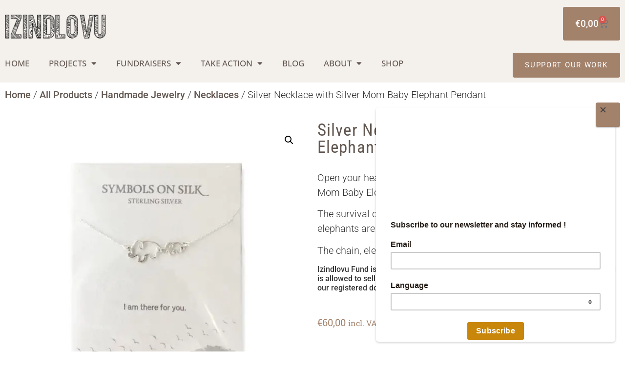

--- FILE ---
content_type: text/css
request_url: https://izindlovu.org/wp-content/uploads/elementor/css/post-6.css?ver=1768779850
body_size: 825
content:
.elementor-kit-6{--e-global-color-primary:#625750;--e-global-color-secondary:#A3826C;--e-global-color-text:#7A7A7A;--e-global-color-accent:#A3826C;--e-global-color-e3cb6a6:#FFFFFF;--e-global-color-cb90c4b:#F3DDCE;--e-global-color-2d97489:#F4F1ED;--e-global-color-423b258:#E6D4C8;--e-global-color-cf3bb14:#E4DBCB;--e-global-color-90c3369:#020000;--e-global-color-7ec7d3e:#F4F1ED;--e-global-color-4f8b624:#A3826C;--e-global-color-25b4d82:#E30B0B;--e-global-typography-primary-font-family:"Roboto";--e-global-typography-primary-font-weight:600;--e-global-typography-secondary-font-family:"Roboto Slab";--e-global-typography-secondary-font-weight:400;--e-global-typography-text-font-family:"Roboto";--e-global-typography-text-font-weight:400;--e-global-typography-accent-font-family:"Roboto";--e-global-typography-accent-font-weight:500;font-family:"Roboto", Sans-serif;font-size:20px;font-weight:300;}.elementor-kit-6 button,.elementor-kit-6 input[type="button"],.elementor-kit-6 input[type="submit"],.elementor-kit-6 .elementor-button{background-color:#A3826C;font-family:"Roboto", Sans-serif;font-size:1.2rem;font-weight:500;color:#FFFFFF;border-radius:4px 4px 4px 4px;padding:25px 25px 25px 25px;}.elementor-kit-6 button:hover,.elementor-kit-6 button:focus,.elementor-kit-6 input[type="button"]:hover,.elementor-kit-6 input[type="button"]:focus,.elementor-kit-6 input[type="submit"]:hover,.elementor-kit-6 input[type="submit"]:focus,.elementor-kit-6 .elementor-button:hover,.elementor-kit-6 .elementor-button:focus{background-color:var( --e-global-color-primary );}.elementor-kit-6 e-page-transition{background-color:#FFBC7D;}.elementor-kit-6 a{color:var( --e-global-color-primary );font-weight:500;line-height:1px;}.elementor-kit-6 a:hover{color:var( --e-global-color-secondary );}.elementor-kit-6 h1{color:var( --e-global-color-primary );font-family:"Roboto Condensed", Sans-serif;font-size:35px;font-weight:400;letter-spacing:1.1px;word-spacing:0px;}.elementor-kit-6 h2{color:var( --e-global-color-primary );font-family:"Roboto Condensed", Sans-serif;font-size:25px;font-weight:200;letter-spacing:1.5px;}.elementor-kit-6 h4{font-family:"Roboto Condensed", Sans-serif;}.elementor-kit-6 h5{font-family:"Roboto Condensed", Sans-serif;}.elementor-section.elementor-section-boxed > .elementor-container{max-width:1280px;}.e-con{--container-max-width:1280px;}.elementor-widget:not(:last-child){margin-block-end:30px;}.elementor-element{--widgets-spacing:30px 30px;--widgets-spacing-row:30px;--widgets-spacing-column:30px;}{}h1.entry-title{display:var(--page-title-display);}@media(max-width:1024px){.elementor-kit-6 h2{font-size:25px;}.elementor-section.elementor-section-boxed > .elementor-container{max-width:1024px;}.e-con{--container-max-width:1024px;}}@media(max-width:768px){.elementor-kit-6 h1{font-size:27px;}.elementor-kit-6 h2{font-size:25px;}.elementor-section.elementor-section-boxed > .elementor-container{max-width:767px;}.e-con{--container-max-width:767px;}}/* Start custom CSS */html, body {
    max-width: 100%;
    overflow-x: hidden;
}/* End custom CSS */

--- FILE ---
content_type: text/css
request_url: https://izindlovu.org/wp-content/uploads/elementor/css/post-8.css?ver=1768779851
body_size: 1209
content:
.elementor-8 .elementor-element.elementor-element-5066fb48 > .elementor-container > .elementor-column > .elementor-widget-wrap{align-content:center;align-items:center;}.elementor-8 .elementor-element.elementor-element-5066fb48:not(.elementor-motion-effects-element-type-background), .elementor-8 .elementor-element.elementor-element-5066fb48 > .elementor-motion-effects-container > .elementor-motion-effects-layer{background-color:var( --e-global-color-2d97489 );}.elementor-8 .elementor-element.elementor-element-5066fb48 > .elementor-container{max-width:1280px;}.elementor-8 .elementor-element.elementor-element-5066fb48{border-style:solid;border-width:0px 0px 0px 0px;border-color:#d8d8d8;transition:background 0.3s, border 0.3s, border-radius 0.3s, box-shadow 0.3s;padding:0px 0px 0px 0px;}.elementor-8 .elementor-element.elementor-element-5066fb48 > .elementor-background-overlay{transition:background 0.3s, border-radius 0.3s, opacity 0.3s;}.elementor-8 .elementor-element.elementor-element-4d3db05e > .elementor-widget-container{margin:10px 0px 0px -11px;padding:0px 0px 0px 0px;}.elementor-8 .elementor-element.elementor-element-4d3db05e{z-index:10;text-align:start;}.elementor-8 .elementor-element.elementor-element-4d3db05e img{width:229px;}.elementor-8 .elementor-element.elementor-element-0ad6fd9{z-index:200;--main-alignment:right;--divider-style:solid;--subtotal-divider-style:solid;--elementor-remove-from-cart-button:none;--remove-from-cart-button:block;--toggle-button-border-width:0px;--cart-border-style:none;--cart-footer-layout:1fr 1fr;--products-max-height-sidecart:calc(100vh - 240px);--products-max-height-minicart:calc(100vh - 385px);}.elementor-8 .elementor-element.elementor-element-0ad6fd9 > .elementor-widget-container{border-style:none;}.elementor-8 .elementor-element.elementor-element-0ad6fd9 .widget_shopping_cart_content{--subtotal-divider-left-width:0;--subtotal-divider-right-width:0;}.elementor-8 .elementor-element.elementor-element-21c394e:not(.elementor-motion-effects-element-type-background), .elementor-8 .elementor-element.elementor-element-21c394e > .elementor-motion-effects-container > .elementor-motion-effects-layer{background-color:var( --e-global-color-2d97489 );}.elementor-8 .elementor-element.elementor-element-21c394e > .elementor-container{max-width:1280px;}.elementor-8 .elementor-element.elementor-element-21c394e{border-style:solid;border-width:0px 0px 0px 0px;transition:background 0.3s, border 0.3s, border-radius 0.3s, box-shadow 0.3s;padding:0px 0px 0px 0px;}.elementor-8 .elementor-element.elementor-element-21c394e, .elementor-8 .elementor-element.elementor-element-21c394e > .elementor-background-overlay{border-radius:0px 0px 0px 0px;}.elementor-8 .elementor-element.elementor-element-21c394e > .elementor-background-overlay{transition:background 0.3s, border-radius 0.3s, opacity 0.3s;}.elementor-8 .elementor-element.elementor-element-cb7ecf2 > .elementor-widget-container{margin:0px 0px 0px 0px;padding:0px 0px 0px 0px;border-style:none;}.elementor-8 .elementor-element.elementor-element-cb7ecf2{z-index:10;--e-nav-menu-horizontal-menu-item-margin:calc( 40px / 2 );}.elementor-8 .elementor-element.elementor-element-cb7ecf2 .elementor-menu-toggle{margin:0 auto;}.elementor-8 .elementor-element.elementor-element-cb7ecf2 .elementor-nav-menu .elementor-item{font-family:"Open Sans", Sans-serif;font-size:17px;font-weight:500;}.elementor-8 .elementor-element.elementor-element-cb7ecf2 .elementor-nav-menu--main .elementor-item{color:#625750;fill:#625750;padding-left:0px;padding-right:0px;}.elementor-8 .elementor-element.elementor-element-cb7ecf2 .elementor-nav-menu--main:not(.elementor-nav-menu--layout-horizontal) .elementor-nav-menu > li:not(:last-child){margin-bottom:40px;}.elementor-8 .elementor-element.elementor-element-cb7ecf2 .elementor-nav-menu--dropdown{background-color:#EDEDED;}.elementor-8 .elementor-element.elementor-element-64ee5a1{z-index:1;}.elementor-8 .elementor-element.elementor-element-64ee5a1 .elementor-button{font-family:"Roboto", Sans-serif;font-size:15px;font-weight:400;letter-spacing:1.7px;}.elementor-theme-builder-content-area{height:400px;}.elementor-location-header:before, .elementor-location-footer:before{content:"";display:table;clear:both;}@media(max-width:1024px){.elementor-8 .elementor-element.elementor-element-5066fb48{padding:0px 0px 0px 0px;}.elementor-8 .elementor-element.elementor-element-4d3db05e{text-align:start;}.elementor-8 .elementor-element.elementor-element-4d3db05e img{width:81%;}}@media(max-width:768px){.elementor-8 .elementor-element.elementor-element-5066fb48 > .elementor-container{max-width:500px;}.elementor-8 .elementor-element.elementor-element-30a14b97{width:50%;}.elementor-8 .elementor-element.elementor-element-30a14b97.elementor-column > .elementor-widget-wrap{justify-content:center;}.elementor-8 .elementor-element.elementor-element-4d3db05e{text-align:center;}.elementor-8 .elementor-element.elementor-element-4d3db05e img{width:300px;}.elementor-8 .elementor-element.elementor-element-06cca70{width:50%;}.elementor-8 .elementor-element.elementor-element-0ad6fd9{--remove-item-button-size:0px;}.elementor-8 .elementor-element.elementor-element-c5efa0f{width:100%;}.elementor-8 .elementor-element.elementor-element-64ee5a1{z-index:1;}}@media(min-width:769px){.elementor-8 .elementor-element.elementor-element-c5efa0f{width:78.906%;}.elementor-8 .elementor-element.elementor-element-61b835d{width:21.056%;}}@media(max-width:1024px) and (min-width:769px){.elementor-8 .elementor-element.elementor-element-c5efa0f{width:100%;}}/* Start custom CSS for section, class: .elementor-element-21c394e *//*
header.sticky-header.elementor-sticky--effects {
    background-color: #fff !important;
    box-shadow: rgba(0,0,0,.35) 0 5px 15px;
} *//* End custom CSS */

--- FILE ---
content_type: text/css
request_url: https://izindlovu.org/wp-content/uploads/elementor/css/post-114.css?ver=1768779851
body_size: 1852
content:
.elementor-114 .elementor-element.elementor-element-e295987{--spacer-size:50px;}.elementor-114 .elementor-element.elementor-element-5c100228 > .elementor-container > .elementor-column > .elementor-widget-wrap{align-content:center;align-items:center;}.elementor-114 .elementor-element.elementor-element-5c100228:not(.elementor-motion-effects-element-type-background), .elementor-114 .elementor-element.elementor-element-5c100228 > .elementor-motion-effects-container > .elementor-motion-effects-layer{background-color:transparent;background-image:linear-gradient(360deg, #575860 0%, #3a3a3a 100%);}.elementor-114 .elementor-element.elementor-element-5c100228{border-style:solid;border-width:10px 0px 0px 0px;border-color:#A3826C;transition:background 0.3s, border 0.3s, border-radius 0.3s, box-shadow 0.3s;padding:70px 0px 20px 0px;}.elementor-114 .elementor-element.elementor-element-5c100228 > .elementor-background-overlay{transition:background 0.3s, border-radius 0.3s, opacity 0.3s;}.elementor-114 .elementor-element.elementor-element-1fa97098 .elementor-heading-title{font-size:15px;font-weight:600;text-transform:uppercase;color:#FFFFFF;}.elementor-114 .elementor-element.elementor-element-60fcf6e9 .elementor-icon-list-items:not(.elementor-inline-items) .elementor-icon-list-item:not(:last-child){padding-block-end:calc(25px/2);}.elementor-114 .elementor-element.elementor-element-60fcf6e9 .elementor-icon-list-items:not(.elementor-inline-items) .elementor-icon-list-item:not(:first-child){margin-block-start:calc(25px/2);}.elementor-114 .elementor-element.elementor-element-60fcf6e9 .elementor-icon-list-items.elementor-inline-items .elementor-icon-list-item{margin-inline:calc(25px/2);}.elementor-114 .elementor-element.elementor-element-60fcf6e9 .elementor-icon-list-items.elementor-inline-items{margin-inline:calc(-25px/2);}.elementor-114 .elementor-element.elementor-element-60fcf6e9 .elementor-icon-list-items.elementor-inline-items .elementor-icon-list-item:after{inset-inline-end:calc(-25px/2);}.elementor-114 .elementor-element.elementor-element-60fcf6e9 .elementor-icon-list-icon i{transition:color 0.3s;}.elementor-114 .elementor-element.elementor-element-60fcf6e9 .elementor-icon-list-icon svg{transition:fill 0.3s;}.elementor-114 .elementor-element.elementor-element-60fcf6e9{--e-icon-list-icon-size:6px;--icon-vertical-offset:0px;}.elementor-114 .elementor-element.elementor-element-60fcf6e9 .elementor-icon-list-icon{padding-inline-end:0px;}.elementor-114 .elementor-element.elementor-element-60fcf6e9 .elementor-icon-list-item > .elementor-icon-list-text, .elementor-114 .elementor-element.elementor-element-60fcf6e9 .elementor-icon-list-item > a{font-size:14px;font-weight:300;}.elementor-114 .elementor-element.elementor-element-60fcf6e9 .elementor-icon-list-text{color:#ffffff;transition:color 0.3s;}.elementor-114 .elementor-element.elementor-element-791712b7 .elementor-heading-title{font-size:15px;font-weight:600;text-transform:uppercase;color:#FFFFFF;}.elementor-114 .elementor-element.elementor-element-7ad1bb86 .elementor-icon-list-items:not(.elementor-inline-items) .elementor-icon-list-item:not(:last-child){padding-block-end:calc(25px/2);}.elementor-114 .elementor-element.elementor-element-7ad1bb86 .elementor-icon-list-items:not(.elementor-inline-items) .elementor-icon-list-item:not(:first-child){margin-block-start:calc(25px/2);}.elementor-114 .elementor-element.elementor-element-7ad1bb86 .elementor-icon-list-items.elementor-inline-items .elementor-icon-list-item{margin-inline:calc(25px/2);}.elementor-114 .elementor-element.elementor-element-7ad1bb86 .elementor-icon-list-items.elementor-inline-items{margin-inline:calc(-25px/2);}.elementor-114 .elementor-element.elementor-element-7ad1bb86 .elementor-icon-list-items.elementor-inline-items .elementor-icon-list-item:after{inset-inline-end:calc(-25px/2);}.elementor-114 .elementor-element.elementor-element-7ad1bb86 .elementor-icon-list-icon i{transition:color 0.3s;}.elementor-114 .elementor-element.elementor-element-7ad1bb86 .elementor-icon-list-icon svg{transition:fill 0.3s;}.elementor-114 .elementor-element.elementor-element-7ad1bb86{--e-icon-list-icon-size:6px;--icon-vertical-offset:0px;}.elementor-114 .elementor-element.elementor-element-7ad1bb86 .elementor-icon-list-icon{padding-inline-end:0px;}.elementor-114 .elementor-element.elementor-element-7ad1bb86 .elementor-icon-list-item > .elementor-icon-list-text, .elementor-114 .elementor-element.elementor-element-7ad1bb86 .elementor-icon-list-item > a{font-size:14px;font-weight:300;}.elementor-114 .elementor-element.elementor-element-7ad1bb86 .elementor-icon-list-text{color:#ffffff;transition:color 0.3s;}.elementor-114 .elementor-element.elementor-element-750bc973 .elementor-heading-title{font-size:15px;font-weight:600;text-transform:uppercase;color:#FFFFFF;}.elementor-114 .elementor-element.elementor-element-c91f2c4 .elementor-icon-list-items:not(.elementor-inline-items) .elementor-icon-list-item:not(:last-child){padding-block-end:calc(25px/2);}.elementor-114 .elementor-element.elementor-element-c91f2c4 .elementor-icon-list-items:not(.elementor-inline-items) .elementor-icon-list-item:not(:first-child){margin-block-start:calc(25px/2);}.elementor-114 .elementor-element.elementor-element-c91f2c4 .elementor-icon-list-items.elementor-inline-items .elementor-icon-list-item{margin-inline:calc(25px/2);}.elementor-114 .elementor-element.elementor-element-c91f2c4 .elementor-icon-list-items.elementor-inline-items{margin-inline:calc(-25px/2);}.elementor-114 .elementor-element.elementor-element-c91f2c4 .elementor-icon-list-items.elementor-inline-items .elementor-icon-list-item:after{inset-inline-end:calc(-25px/2);}.elementor-114 .elementor-element.elementor-element-c91f2c4 .elementor-icon-list-icon i{transition:color 0.3s;}.elementor-114 .elementor-element.elementor-element-c91f2c4 .elementor-icon-list-icon svg{transition:fill 0.3s;}.elementor-114 .elementor-element.elementor-element-c91f2c4{--e-icon-list-icon-size:6px;--icon-vertical-offset:0px;}.elementor-114 .elementor-element.elementor-element-c91f2c4 .elementor-icon-list-icon{padding-inline-end:0px;}.elementor-114 .elementor-element.elementor-element-c91f2c4 .elementor-icon-list-item > .elementor-icon-list-text, .elementor-114 .elementor-element.elementor-element-c91f2c4 .elementor-icon-list-item > a{font-size:14px;font-weight:300;}.elementor-114 .elementor-element.elementor-element-c91f2c4 .elementor-icon-list-text{color:#ffffff;transition:color 0.3s;}.elementor-114 .elementor-element.elementor-element-487eb976 .elementor-heading-title{font-size:15px;font-weight:600;text-transform:uppercase;color:#FFFFFF;}.elementor-114 .elementor-element.elementor-element-867a2cd{--spacer-size:3px;}.elementor-114 .elementor-element.elementor-element-79b6aa5a{font-size:14px;font-weight:300;color:#ffffff;}.elementor-114 .elementor-element.elementor-element-7454dd95 > .elementor-widget-container{margin:-21px 0px 0px 0px;}.elementor-114 .elementor-element.elementor-element-7454dd95 .elementor-field-group{padding-right:calc( 0px/2 );padding-left:calc( 0px/2 );margin-bottom:0px;}.elementor-114 .elementor-element.elementor-element-7454dd95 .elementor-form-fields-wrapper{margin-left:calc( -0px/2 );margin-right:calc( -0px/2 );margin-bottom:-0px;}.elementor-114 .elementor-element.elementor-element-7454dd95 .elementor-field-group.recaptcha_v3-bottomleft, .elementor-114 .elementor-element.elementor-element-7454dd95 .elementor-field-group.recaptcha_v3-bottomright{margin-bottom:0;}body.rtl .elementor-114 .elementor-element.elementor-element-7454dd95 .elementor-labels-inline .elementor-field-group > label{padding-left:0px;}body:not(.rtl) .elementor-114 .elementor-element.elementor-element-7454dd95 .elementor-labels-inline .elementor-field-group > label{padding-right:0px;}body .elementor-114 .elementor-element.elementor-element-7454dd95 .elementor-labels-above .elementor-field-group > label{padding-bottom:0px;}.elementor-114 .elementor-element.elementor-element-7454dd95 .elementor-field-group > label, .elementor-114 .elementor-element.elementor-element-7454dd95 .elementor-field-subgroup label{color:#ffffff;}.elementor-114 .elementor-element.elementor-element-7454dd95 .elementor-field-group > label{font-size:12px;}.elementor-114 .elementor-element.elementor-element-7454dd95 .elementor-field-type-html{padding-bottom:0px;}.elementor-114 .elementor-element.elementor-element-7454dd95 .elementor-field-group .elementor-field{color:#000000;}.elementor-114 .elementor-element.elementor-element-7454dd95 .elementor-field-group .elementor-field, .elementor-114 .elementor-element.elementor-element-7454dd95 .elementor-field-subgroup label{font-size:14px;font-weight:300;}.elementor-114 .elementor-element.elementor-element-7454dd95 .elementor-field-group .elementor-field:not(.elementor-select-wrapper){background-color:#ffffff;border-width:0px 0px 0px 0px;border-radius:0px 0px 0px 0px;}.elementor-114 .elementor-element.elementor-element-7454dd95 .elementor-field-group .elementor-select-wrapper select{background-color:#ffffff;border-width:0px 0px 0px 0px;border-radius:0px 0px 0px 0px;}.elementor-114 .elementor-element.elementor-element-7454dd95 .elementor-button{font-size:14px;font-weight:600;text-transform:uppercase;border-style:none;border-radius:0px 0px 0px 0px;}.elementor-114 .elementor-element.elementor-element-7454dd95 .e-form__buttons__wrapper__button-next{background-color:#A3826C;color:#ffffff;}.elementor-114 .elementor-element.elementor-element-7454dd95 .elementor-button[type="submit"]{background-color:#A3826C;color:#ffffff;}.elementor-114 .elementor-element.elementor-element-7454dd95 .elementor-button[type="submit"] svg *{fill:#ffffff;}.elementor-114 .elementor-element.elementor-element-7454dd95 .e-form__buttons__wrapper__button-previous{color:#ffffff;}.elementor-114 .elementor-element.elementor-element-7454dd95 .e-form__buttons__wrapper__button-next:hover{background-color:#00ce1b;color:#ffffff;}.elementor-114 .elementor-element.elementor-element-7454dd95 .elementor-button[type="submit"]:hover{background-color:#00ce1b;color:#ffffff;}.elementor-114 .elementor-element.elementor-element-7454dd95 .elementor-button[type="submit"]:hover svg *{fill:#ffffff;}.elementor-114 .elementor-element.elementor-element-7454dd95 .e-form__buttons__wrapper__button-previous:hover{color:#ffffff;}.elementor-114 .elementor-element.elementor-element-7454dd95 .elementor-message.elementor-message-success{color:#FFFFFF;}.elementor-114 .elementor-element.elementor-element-7454dd95 .elementor-message.elementor-message-danger{color:#FFFFFF;}.elementor-114 .elementor-element.elementor-element-7454dd95 .elementor-message.elementor-help-inline{color:#FFFFFF;}.elementor-114 .elementor-element.elementor-element-7454dd95{--e-form-steps-indicators-spacing:20px;--e-form-steps-indicator-padding:30px;--e-form-steps-indicator-inactive-secondary-color:#ffffff;--e-form-steps-indicator-active-secondary-color:#ffffff;--e-form-steps-indicator-completed-secondary-color:#ffffff;--e-form-steps-divider-width:1px;--e-form-steps-divider-gap:10px;}.elementor-114 .elementor-element.elementor-element-4401b8f4{border-style:dotted;border-width:0px 0px 0px 0px;border-color:rgba(255,255,255,0.56);margin-top:0px;margin-bottom:0px;padding:30px 0px 0px 0px;}.elementor-114 .elementor-element.elementor-element-6ac32baf{--grid-template-columns:repeat(0, auto);--icon-size:14px;--grid-column-gap:10px;--grid-row-gap:0px;}.elementor-114 .elementor-element.elementor-element-6ac32baf .elementor-widget-container{text-align:left;}.elementor-114 .elementor-element.elementor-element-6ac32baf .elementor-social-icon{--icon-padding:1em;}.elementor-114 .elementor-element.elementor-element-b4e4f18{text-align:center;font-family:"Roboto", Sans-serif;font-size:14px;font-weight:400;}.elementor-theme-builder-content-area{height:400px;}.elementor-location-header:before, .elementor-location-footer:before{content:"";display:table;clear:both;}@media(max-width:1024px){.elementor-114 .elementor-element.elementor-element-5c100228{padding:50px 20px 20px 20px;}.elementor-114 .elementor-element.elementor-element-1fa97098{text-align:start;}.elementor-114 .elementor-element.elementor-element-60fcf6e9 .elementor-icon-list-item > .elementor-icon-list-text, .elementor-114 .elementor-element.elementor-element-60fcf6e9 .elementor-icon-list-item > a{font-size:13px;}.elementor-114 .elementor-element.elementor-element-7ad1bb86 .elementor-icon-list-item > .elementor-icon-list-text, .elementor-114 .elementor-element.elementor-element-7ad1bb86 .elementor-icon-list-item > a{font-size:13px;}.elementor-114 .elementor-element.elementor-element-c91f2c4 .elementor-icon-list-item > .elementor-icon-list-text, .elementor-114 .elementor-element.elementor-element-c91f2c4 .elementor-icon-list-item > a{font-size:13px;}.elementor-114 .elementor-element.elementor-element-6ff8f128 > .elementor-element-populated{margin:60px 0px 0px 0px;--e-column-margin-right:0px;--e-column-margin-left:0px;padding:0% 20% 0% 20%;}.elementor-114 .elementor-element.elementor-element-487eb976{text-align:center;}.elementor-114 .elementor-element.elementor-element-79b6aa5a{text-align:center;}.elementor-114 .elementor-element.elementor-element-4401b8f4{margin-top:70px;margin-bottom:0px;}.elementor-114 .elementor-element.elementor-element-6ac32baf .elementor-widget-container{text-align:center;}}@media(max-width:768px){.elementor-114 .elementor-element.elementor-element-5c100228{padding:40px 15px 20px 15px;}.elementor-114 .elementor-element.elementor-element-61ca681a > .elementor-element-populated{padding:0px 0px 0px 0px;}.elementor-114 .elementor-element.elementor-element-739715ba{width:50%;}.elementor-114 .elementor-element.elementor-element-59db9690{width:50%;}.elementor-114 .elementor-element.elementor-element-c7fc331{width:50%;}.elementor-114 .elementor-element.elementor-element-6ff8f128{width:100%;}.elementor-114 .elementor-element.elementor-element-6ff8f128 > .elementor-element-populated{margin:40px 0px 0px 0px;--e-column-margin-right:0px;--e-column-margin-left:0px;padding:10px 10px 10px 10px;}.elementor-114 .elementor-element.elementor-element-487eb976{text-align:start;}.elementor-114 .elementor-element.elementor-element-79b6aa5a{text-align:start;}.elementor-114 .elementor-element.elementor-element-4401b8f4{margin-top:40px;margin-bottom:0px;}.elementor-114 .elementor-element.elementor-element-5fa044b4{width:100%;}.elementor-114 .elementor-element.elementor-element-6ac32baf .elementor-widget-container{text-align:left;}.elementor-114 .elementor-element.elementor-element-6ac32baf{--icon-size:11px;--grid-column-gap:6px;}.elementor-114 .elementor-element.elementor-element-6ac32baf .elementor-social-icon{--icon-padding:0.6em;}}@media(min-width:769px){.elementor-114 .elementor-element.elementor-element-739715ba{width:17.188%;}.elementor-114 .elementor-element.elementor-element-59db9690{width:16.953%;}.elementor-114 .elementor-element.elementor-element-c7fc331{width:21.88%;}.elementor-114 .elementor-element.elementor-element-6ff8f128{width:43.979%;}}@media(max-width:1024px) and (min-width:769px){.elementor-114 .elementor-element.elementor-element-739715ba{width:33%;}.elementor-114 .elementor-element.elementor-element-59db9690{width:33%;}.elementor-114 .elementor-element.elementor-element-c7fc331{width:33%;}.elementor-114 .elementor-element.elementor-element-6ff8f128{width:100%;}.elementor-114 .elementor-element.elementor-element-5fa044b4{width:100%;}}

--- FILE ---
content_type: text/css
request_url: https://izindlovu.org/wp-content/uploads/elementor/css/post-2178.css?ver=1768781087
body_size: 351
content:
.woocommerce .elementor-2178 .elementor-element.elementor-element-52aa8dd .price{color:var( --e-global-color-secondary );font-family:var( --e-global-typography-secondary-font-family ), Sans-serif;font-weight:var( --e-global-typography-secondary-font-weight );}.woocommerce .elementor-2178 .elementor-element.elementor-element-52aa8dd .price ins{color:var( --e-global-color-secondary );font-family:var( --e-global-typography-secondary-font-family ), Sans-serif;font-weight:var( --e-global-typography-secondary-font-weight );}.elementor-2178 .elementor-element.elementor-element-efd289d .cart button, .elementor-2178 .elementor-element.elementor-element-efd289d .cart .button{background-color:var( --e-global-color-secondary );transition:all 0.2s;}.woocommerce .elementor-2178 .elementor-element.elementor-element-efd289d form.cart table.variations tr th, .woocommerce .elementor-2178 .elementor-element.elementor-element-efd289d form.cart table.variations tr td{padding-top:calc( 17px/2 );padding-bottom:calc( 17px/2 );}.woocommerce .elementor-2178 .elementor-element.elementor-element-efd289d form.cart table.variations label{color:var( --e-global-color-secondary );font-family:var( --e-global-typography-secondary-font-family ), Sans-serif;font-weight:var( --e-global-typography-secondary-font-weight );}.woocommerce .elementor-2178 .elementor-element.elementor-element-efd289d form.cart table.variations td.value select{color:var( --e-global-color-secondary );}.woocommerce .elementor-2178 .elementor-element.elementor-element-efd289d form.cart table.variations td.value select, .woocommerce .elementor-2178 .elementor-element.elementor-element-efd289d form.cart table.variations td.value:before{background-color:var( --e-global-color-e3cb6a6 );border:var( --e-global-color-secondary );border-radius:0px;}.woocommerce .elementor-2178 .elementor-element.elementor-element-efd289d form.cart table.variations td.value select, .woocommerce div.product.elementor.elementor-2178 .elementor-element.elementor-element-efd289d form.cart table.variations td.value:before{font-family:var( --e-global-typography-secondary-font-family ), Sans-serif;font-weight:var( --e-global-typography-secondary-font-weight );}